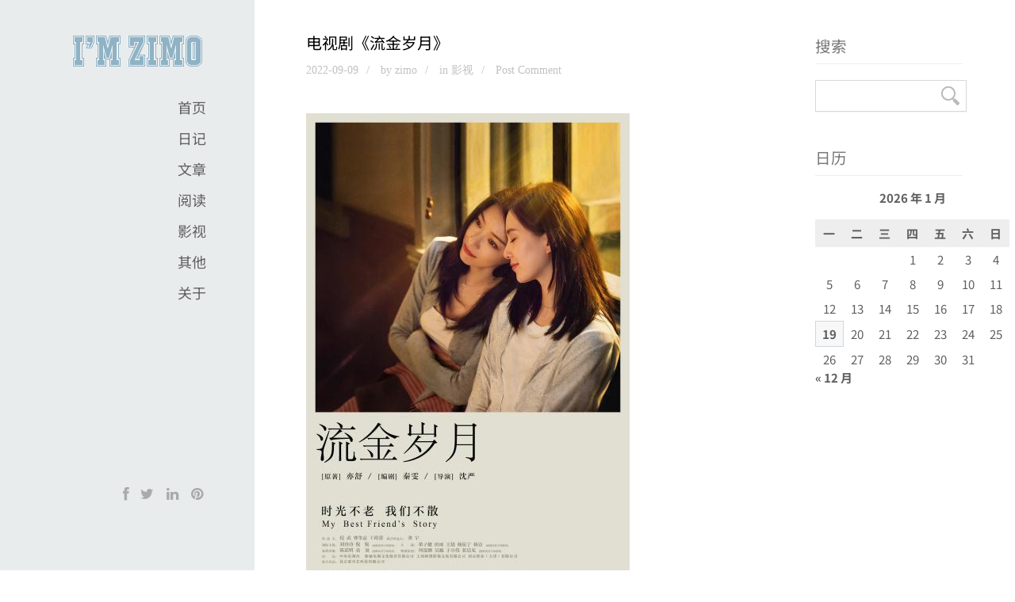

--- FILE ---
content_type: text/css
request_url: https://www.imzimo.com/wp-content/themes/Austin/style.css?ver=6.9
body_size: 7776
content:
/*
Theme Name: Austin-GbThemes
Theme URI: http://gbthemes.net/austin/
Description: download on mobantu.com Austin v1.0 : Creative Multi-Purpose Wordpress Theme
Author: gbthemes
Author URI: http://gbthemes.net/
Version: 1.0
License: GNU General Public License v2 or later
License URI: http://www.gnu.org/licenses/gpl-2.0.html
Tags: light, gray, white, one-column, fluid-layout, responsive-layout, post-formats, theme-options, translation-ready
*/



/* =============================================================== */
/* Import Section
================================================================ */


@import url(https://fonts.googleapis.cnpmjs.org/css?family=Amethysta);

@import url("css/base.css");	
		


/* =============================================================== */
/* Miscellaneous Site Styles
================================================================ */

html,
body {
  height: 100%;
        /* The html and body elements cannot have any padding or margin. */
	
}

.content_back {
  background:#ffffff; /*fcfcfc*/
  padding-top:40px;
  padding-bottom:60px;
  
}
.content_back_port {
    padding:0; margin:0;
}


input[type="submit"]{
	border: 0px solid #d8d8d8;
	padding: 12px;
	outline: none;
	
	color: #fff;
	margin: 0;
	max-width: 100%;
	margin-bottom: 20px;
	background: #8fb3c4;
	font-weight: normal;
	border-radius:0px;
  behavior: url(css/PIE.htc);
  
  }
  
input[type="text"]:focus,
input[type="password"]:focus,
input[type="email"]:focus,
textarea:focus {
  box-shadow: 0 0px 0px 0;
	outline: 0 none;
}

.wpcf7 input[type="text"], input[type="email"]{
	width:50%;
  
  }



/* =============================================================== */
/* Header
================================================================ */

.left-side {
    float:left;
    width:25%;
}
.right-side {
    float:left;
    width:75%;
    padding-left:25%;
}
.right-side-slider {
    float:left;
    max-width:75%;
    padding-left:25%;
}
.right-side2 {
    float:left;
    width:71%;
	max-width:1000px;
    padding-left:27%;
}

.right-side-text-home {
    width:100%;
	max-width:1010px;
    padding-left:20px;
	padding-right:0px;
	padding-bottom:60px;
}

.back-side2 {
width:25%;
background:#E9ECEC;	
top:0;
position:fixed;
height:100%;
padding-top:40px;
  
  padding-right:1px;
  
  
  text-align: right;
}

.left-side-footer {
  text-align:right;
  padding-right:60px;
  padding-left:20px;padding-top:20px;
  font-size:80%;
}
.left-side-footer-text, .left-side-footer-text p {
  font-size:80%;
}


header {
  width:100%;
  background:#ffffff;
}



.wrap-slide {
  width:100%; 
  position: relative;
}

.wrap-slide-page {
  width:100%; 
  padding-top:0px;
  padding-bottom:20px;
  margin-bottom:0px;
  text-align:center;
  margin-top:-20px;
  
}
.wrap-slide-page h1 {
  display: inline-block;
  font-size:200%;
  text-align:center;
  margin:0;
  padding:0;
}




/* =============================================================== */
/* Menu
================================================================ */
.site-menu {
  width:100%;
  z-index:3;
}


/* Logo & Menu sections
==========================*/
.logo-site {
  margin-top:0px;
  text-align:right;
  margin-bottom:10px;
}
.logo-site img {
  float:right;
  display: inline-block;
}

.logo-site-text {margin-top:2px;}
.tagline {font-size:85%;}
.menu-site-text {margin-top:10px; margin-bottom:10px;}

.margin-menu {padding-bottom:0px;}

/* Main Navigation
==========================*/
.menu {
	max-width: 250px;
	padding: 40px 0px 25px 0px;
        float:right;
}

ul.menu {
	padding: 0;
	margin: 0;
	line-height: 90%;
	list-style: none;
	margin-bottom:20px;
	z-index:9999;
}

ul.menu li {}
ul.menu li:last-child {border-bottom:0;}

ul.menu li a {
	font-size: 120%;
	padding: 13px 0px;
	color: #606060;
	display: block;
	text-decoration: none;
	font-weight: 400;
}

ul.menu li a:hover {
	color:#8fb3c4;
}

ul.menu ul {
	margin: 0;
	padding: 0;
	display: none;
}

ul.menu ul li {
	margin: 0;
	padding: 0;
	clear: both;
}

ul.menu ul li a {
	padding-left: 30px;
	font-size: 90%;
	font-weight: normal;
	outline:0;
	color:#8fb3c4;
}

ul.menu ul li a:hover {
	color:#8fb3c4;
}

ul.menu ul ul li a {
	color:white;
	padding-left: 40px;
}

ul.menu ul ul li a:hover {
	color:#ce3d21;
}

ul.menu span{
	float:right;
        margin-left:5px;
}






/* =============================================================== */
/* Custom page CSS
================================================================ */
.padding5 {padding-top:5px; padding-bottom:5px;}
.padding10 {padding-top:10px; padding-bottom:10px;}
.padding20 {padding-top:20px; padding-bottom:20px;}
.padding30 {padding-top:30px; padding-bottom:30px;}
.padding40 {padding-top:40px; padding-bottom:40px;}
.margin40 {margin-bottom:60px;}
.margin20 {margin-top:20px;}
.p-color {color:#8fb3c4;}
.s-color {color:#514148;}
.tab-pane {margin-bottom:40px;}
#portfolio-wrapper {width:100%;}
.index-text {position:relative; z-index:5;}



/* =============================================================== */
/* Buttons
================================================================ */
.button {
	display: inline-block;
	cursor: pointer;
	margin: 0 0px 0px 0px;
  transition: all 300ms linear;
  padding: 9px 25px 9px 25px;  
  font-size: 11px;
  font-weight: bold;
  border-radius:3px;
  behavior: url(css/PIE.htc);
  
}
.button:active {}

.button2 {
	display: inline-block;
	cursor: pointer;
	margin: 0 0px 0px 0px;
  transition: all 300ms linear;
  padding: 15px 25px 15px 25px;  
  font-size: 20px;
  font-weight: bold;
  border-radius:3px;
  behavior: url(css/PIE.htc);
  
}
.button2:active {}

.button.light {color:#000; background:#fff; border:2px solid #8fb3c4;}
.button.light:hover {
  text-decoration:none; 
  transition: all 300ms linear;
  background:#8fb3c4;
  color:#fff;
  border:2px solid #8fb3c4;
}

.button.dark {background: #8fb3c4;  color:#fff; border:2px solid #8fb3c4;}
.button.dark:hover {
  text-decoration:none; 
  transition: all 300ms linear;
  border:2px solid #8fb3c4;
  background:#fff;
  color:#000;
}

.button2.dark2 {color:#fff; background:#000;}
.button2.dark2:hover {
  text-decoration:none; 
  transition: all 300ms linear;
  background:#000;
  color:#fff;
}

/* =============================================================== */
/* Blackquote
================================================================ */
blockquote {
  
  line-height:170%;
  margin: 20px 20px 20px 20px;
  padding-left:50px;
  color: #383838;
  background: url(images/quotes.gif) left top no-repeat;
  min-height:29px;
  margin-bottom:40px;
  font-style:italic;
}
blockquote p {
  line-height:170%;
  font-style:italic;
  font-size:100%;
}

/* Lasted post widget
==========================*/
.latest-post {margin-top: 25px; min-height:53px;  padding-bottom:8px;}
.latest-post:last-child {border: none;}
.latest-post p,
.latest-post a {
	margin: 0;
	line-height: 120%;
	font-weight:normal;
	
}
.latest-post span {
	color: #707070;
	margin: 3px 0 0 0;
	display: block;
	font-size:11px;
	font-weight:normal;
}
.latest-post img {
	float: left;
	margin: 0 10px 10px 0;
	border:0;
	height: 52px; width: 52px;
	-webkit-transition: all 0.2s ease-in-out;
    -moz-transition: all 0.2s ease-in-out;
    -o-transition: all 0.2s ease-in-out;
    -ms-transition: all 0.2s ease-in-out;
    transition: all 0.2s ease-in-out;
	border-radius:0px;
}
.latest-post img:hover {}

/* Flickr widget
==========================*/
.flickr_image {
  width: 63px;
  height: 63px;
  display: inline-block;
  margin: 0 5px 5px 0;
  overflow: hidden;
  padding: 0px;
  border:0;
  line-height: 0;
}
.flickr_image:hover {}
.flickr_image img {
  height: 63px;
  width: 63px;
  border-radius:0px;
}



/* Contact form
==========================*/
.wpcf7-form-control {width:95%;}




.wp-caption {
	max-width: 100%; /* Keep wide captions from overflowing their container. */
	padding: 4px;
}
.wp-caption .wp-caption-text,
.gallery-caption,
.entry-caption {
	font-style: italic;
	font-size: 12px;
	font-size: 0.857142857rem;
	line-height: 2;
	color: #757575;
}
img.wp-smiley,
.rsswidget img {
	border: 0;
	border-radius: 0;
	box-shadow: none;
	margin-bottom: 0;
	margin-top: 0;
	padding: 0;
}
.entry-content dl.gallery-item {
	margin: 0;
}
.gallery-item a,
.gallery-caption {
	width: 90%;
}
.gallery-item a {
	display: block;
}
.gallery-caption a {
	display: inline;
}
.gallery-columns-1 .gallery-item a {
	max-width: 100%;
	width: auto;
}
.gallery .gallery-icon img {
	height: auto;
	max-width: 90%;
	padding: 5%;
}
.gallery-columns-1 .gallery-icon img {
	padding: 3%;
}

img.alignleft,
.wp-caption.alignleft {
	margin: 12px 24px 12px 0;
	margin: 0.857142857rem 1.714285714rem 0.857142857rem 0;
}
img.alignright,
.wp-caption.alignright {
	margin: 12px 0 12px 24px;
	margin: 0.857142857rem 0 0.857142857rem 1.714285714rem;
}
img.aligncenter,
.wp-caption.aligncenter {
	clear: both;
	margin-top: 12px;
	margin-top: 0.857142857rem;
	margin-bottom: 12px;
	margin-bottom: 0.857142857rem;
}


article.sticky .featured-post {
	border-top: 4px double #ededed;
	border-bottom: 4px double #ededed;
	color: #757575;
	font-size: 13px;
	font-size: 0.928571429rem;
	line-height: 3.692307692;
	margin-bottom: 24px;
	margin-bottom: 1.714285714rem;
	text-align: center;
}

.bypostauthor cite span {
	padding: 6px 10px;
	padding: 0.428571429rem 0.714285714rem;
	font-size: 11px;
	font-size: 0.785714286rem;
	line-height: 1.428571429;
	font-weight: normal;
	color: #7c7c7c;
	background-color: #e6e6e6;
	background-repeat: repeat-x;
	background-image: -moz-linear-gradient(top, #f4f4f4, #e6e6e6);
	background-image: -ms-linear-gradient(top, #f4f4f4, #e6e6e6);
	background-image: -webkit-linear-gradient(top, #f4f4f4, #e6e6e6);
	background-image: -o-linear-gradient(top, #f4f4f4, #e6e6e6);
	background-image: linear-gradient(top, #f4f4f4, #e6e6e6);
	border: 1px solid #d2d2d2;
	border-radius: 3px;
	box-shadow: 0 1px 2px rgba(64, 64, 64, 0.1);
}
.bypostauthor cite span {
	color: #fff;
	background-color: #21759b;
	background-image: none;
	border: 1px solid #1f6f93;
	border-radius: 2px;
	box-shadow: none;
	padding: 0;
}
.comments-area .bypostauthor cite span {
	position: absolute;
	margin-left: 5px;
	margin-left: 0.357142857rem;
	padding: 2px 5px;
	padding: 0.142857143rem 0.357142857rem;
	font-size: 10px;
	font-size: 0.714285714rem;
}
.comments-area .bypostauthor cite b {
	font-weight: bold;
}




/* Site content
==========================*/
.wrap {
  padding-left:40px; 
  padding-right:40px;
}
#wrap {
  padding-left:40px; 
  padding-right:40px;
}
.container {
  width: auto;
  max-width: 1000px;
}
.container-fluid {
  width: auto;
  max-width: 1000px;
}

/* Social icons
==========================*/

.social-icon {
  display: inline-block;
  color:#aaaaaa;
  text-decoration:none;
  width:20px;
  height: 20px;
  margin-top:10px;
  margin-left:4px; margin-right:4px;
  font-size:150%;
}
.social-icon:hover  {
  -moz-opacity: 0.8;
  -khtml-opacity: 0.8;
  -webkit-opacity: 0.8;
  -ms-filter: "progid:DXImageTransform.Microsoft.Alpha(Opacity=80)";
  filter: alpha(opacity=80);
  opacity: 0.8;
  text-decoration:none;
}

.b-scale .social-icon {
  display: inline-block;
  color:#ffffff;
  text-decoration:none;
  width:20px;
  height: 20px;
  margin-top:10px;
  margin-left:4px; margin-right:4px;
  font-size:150%;
}
.b-scale .social-icon:hover  {
  color:#000000;
}



/* White background content
==========================*/
.back-white {
}

.back-white-post {
}
.back-white-post2 {
}

.border-top-img {
  
}


/* Back to top
==========================*/
#backtotop {
	position: fixed;
	right:0px;
	display:none;
	bottom: 0px;
	margin: 0 20px 0 0;
	z-index:100;
	
}
#backtotop a {
	text-decoration:none;
	border:0 none;
	display:block;
	width:40px;
	height:40px;
	background: url(images/back_to_top_btn.png) no-repeat 50% 50%;
	background-color:#8fb3c4;
	-webkit-transition: all 0.2s ease-in-out;
    -moz-transition: all 0.2s ease-in-out;
    -o-transition: all 0.2s ease-in-out;
    -ms-transition: all 0.2s ease-in-out;
    transition: all 0.2s ease-in-out;
	
	
  behavior: url(css/PIE.htc);
    
}
#backtotop a:hover {background-color: #8fb3c4;}


/* =============================================================== */
/* Blog
================================================================ */

.blog-archive-page {padding-top:10px;}
.blog-archive-page ul li {
padding-top:0px; padding-bottom:0px;

}

/* Blog navigation
==========================*/
.navleft {float:left;}
.navright {float:right;}

/* Widget
==========================*/

.widget {
    padding-left:5px;
}

.widget a {
color: #606060;
}

.widget_search input[type="text"] {width:92%; border-radius:0; margin-top:0px; background: #ffffff url(images/search.png) no-repeat no-repeat 96% 50%;}
.widget_search input[type="submit"] {display:none;}
.widget_search .screen-reader-text {display:none;}
.span3 .widget {margin-bottom:40px;}
.widget-title { 
  padding-top:10px;
  padding-bottom:0;
}
.widget-title li:after {
    content: " ";
    display: table;
}
.widget-title li:after {
    clear: both;
}
.widget-title h6 {text-transform:uppercase; }
.widget-title .tagcloud a {padding-right:20px;}

.gb-recent-posts {padding-bottom:0px;}
.gb-flick {padding-top:16px; padding-bottom:20px;}

.widget ul {margin-top:0px;}
.widget_nav_menu .sub-menu { border-top: 1px dotted #ced8df; }
.widget li {
	font-weight:normal;
	list-style: none;
	margin: 0;
	padding-top:8px;
	background: url(images/arrow_blog.png) no-repeat 0 12px;
	
}

.widget li:last-child { border-bottom: none; }
.widget li a {
	display: block;
	padding: 0px 0 10px 10px;
}
.widget li a:hover,
.widget_nav_menu .current_page_item > a, .widget_nav_menu .current-menu-item > a { color: #8fb3c4; }

.widget_categories li {text-align:right; padding-top:8px;}
.widget_categories li a {float:left; text-align:left;}
.widget_categories li:after {
    content: " ";
    display: table;
}
.widget_categories li:after {
    clear: both;
}


.widget .recentcomments {
	display: block;
	padding: 8px 0 8px 25px;
	background: url(images/comment.png) left no-repeat;
	line-height:130%;
}
.widget_calendar table { width: 100%; }
.widget_calendar th, .widget_calendar td {
	background: none;
	border: 0;
	padding: 0;
}
.widget_calendar caption {
	font-weight:bold;
	margin-bottom: 20px;
	text-align: center;
}
.widget_calendar tr th {
	font-weight:bold;
	background:#eee;
	padding:10px;
}
.widget_calendar tr td {
	padding: 8px 6px;
	text-align: center;
	font-weight:normal;
	
}
.widget_calendar tr td#prev {
	padding: 5px 0 0;
	text-align:left;
	padding-top:20px;
}
.widget_calendar tr td#next {
	padding: 5px 0 0;
	text-align: right;
	padding-top:20px;
}
.widget_calendar tr td#today {
	background: #f8f8f8;
	border: 1px solid #ced8df;
	font-weight: bold;
}
#footer .widget_calendar tr td#today {
	background: #464646;
	border: 1px solid #363636;
	font-weight: bold;
}
.widget_calendar tr td a {
	display: inline;
	font-weight: bold;
	padding: 0;
}
.rsswidget img { margin: 0 5px 0 0; }
.widget_rss .rss-date, .widget_rss .rssSummary { padding: 0 0 0 15px; }
.widget_rss .rss-date {
	color: #bbb;
	font-style: italic;
}
.widget {
	margin: 0px 0 0 0;
	line-height: 15px;
	font-weight:bold;
}
.widget h5 {
	padding-bottom: 15px;
	margin-bottom: 20px;
	margin-top:0px;
	font-size:130%;
	text-transform:uppercase;
	border-bottom:1px solid #eeeeee;
    font-weight:normal;	
}
.widget h6 {
	padding-bottom: 15px;
	margin-bottom: 20px;
	margin-top:0px;
	font-size:130%;
	border-bottom:1px solid #eeeeee;
	font-weight:normal;
	
}

.tagcloud {margin-top:0px;}
.tagcloud a {padding:5px 10px; color:#606060; border: 1px solid #606060; font-weight:normal; margin-top:2px; margin-bottom:2px; display: inline-block;}
.tagcloud a:hover {color:#fff; background:#8fb3c4; border: 1px solid #8fb3c4;}
.border-next {border:2px solid #8fb3c4;}

.post-tags a {font-weight:italic; font-size:100%; }


/* Posts
==========================*/
.post {margin: 0px 0 50px 0;}
.post-left0 {float:left; width:100px; position:absolute;}
.post-left {float:left; width:100%; position:relative;}
.margin-left-100 {margin-left:0px; margin-bottom:0px;}
.post p {margin: 0 0 10px 0;}
.post-img, .embed {margin: 0 0 0px 0px;}
.post-img {}
.post-content {margin: 0 0 0 0 !important;}
.post-title h2 {
	font-size: 20px;
	color: #000;
	margin: 0 0 0px 0px;
	display: block;
	padding-bottom:6px;
	font-weight:normal;
}
.post-title h2 a {
	font-size: 20px;
	color: #000;
	display: block;
	font-weight:normal;
}
.margin-left {margin-left:20px;}
.width-left {width:150px;}
.post-title h2 a:hover {color: #606060;}
.post-desc {
	padding: 20px 0 15px 0px;
	border-bottom: 1px solid #e7e7e7;
}
.post-info {
	padding: 0px 0 0px 0px;
	
}
.post-entry {
	margin-bottom: 20px;
	display: inline-block;
	padding-right: 13px;
	color: #154890;
}
.post-entry i {
	padding-left: 2px;
}
.post-entry:hover {}
.post-meta {padding: 0px 0 0px 0px; margin-bottom:20px;}
.post-meta, .post-meta a {color: #c1c1c1;}
.post-meta a:hover {color: #606060;}
.post-meta span:first-child {padding-left:0;}
.post-meta span:last-child {border: none;}
.post-meta span {
	padding: 0 10px;
	border-right: 0px solid #c1c1c1;
	font-size:90%;
	color:#c1c1c1;
}
.post-meta span a, .post-meta span a:hover {
	color:#c1c1c1;
}
.post-type {
	width:80px;
	height:65px;
  color:#fff;
  text-align:center;
  font-size:27px;
  background:#8fb3c4;
  padding-top:15px;
}

.more-link {margin-top:10px;}
.more-link, .navleft a, .navright a {font-size:90%; font-style:italic;}
.more-link:hover, .navleft a:hover, .navright a:hover {font-size:90%;}

.info-blog {padding-top:7px;}

.link-post-det1 {
  margin-bottom:20px;
  margin-top:-20px;
  margin-right:10px
}
.link-post-det2 {
  margin-bottom:20px;
  margin-top:-20px;
  margin-left:10px
}
.link-post-det {
  margin-bottom:20px;
  margin-top:-20px;
}
.re-ant {padding-top:10px; font-size:80%; font-style:italic;}
.re-ant2 {margin-top:-10px; font-size:90%;}

.link-post-det a {
  color:#606060;
  padding-bottom:4px;
  border-bottom: 1px dotted #cccccc;
}
.min-margin {}

.color-font-icon {color:#8fb3c4;}

/* Comments
==========================*/
.comments-sec{
	float:left;
	width:100%;
	line-height: 20px;
}
.comments-sec h5 {
	border-bottom: 1px solid #e7e7e7;
	margin: 0;
	padding-bottom: 10px;
}
.comments-nr h5 {
	border-bottom: 1px solid #e7e7e7;
	margin: 0;
	padding-bottom: 10px;
}
.comments-sec h5 span {color: #888;}
.comments{
	float:left;
	background:#ffffff;
	padding:20px;
}
.avatar {float:left;}
.vcard img {border-radius:50%;
  behavior: url(css/PIE.htc);}

.comment-show {
	margin-bottom: 40px!important;
	margin-left: 0px!important;	
}
.comment-show li {
	list-style: none!important;
}
.comment-show li.comment > div {
	border-bottom: 1px dotted #eee;
  margin: 0;
  overflow: hidden;
  padding: 20px;
  margin-top: 20px;
  position: relative;
  padding-left: 110px;
}
.comment-show .children {
	margin-left: 0px!important;
	padding-left: 40px;
}
.comment-show li.comment > div img.avatar {
	position: absolute;
	left: 20px;
	top: 20px;
}
.comment-show .reply {
	position: absolute;
	top: 20px; 
	right: 20px;	
}
.comment-show .comment-meta {
	font-size: 11px;
	line-height: 15px;
}
.comment-show li.comment > div p {
	padding-bottom: 0px;
	margin-top: 10px;
	line-height:170%;
}
.comment-author a {
	color: inherit;
}
      
/* Leave a Comment
==========================*/
.comment-form label {
	display: block;
	color: #676767;
	margin-top: 15px;
	padding-bottom: 4px;
}
.comment-form label span {color:#ea1c1c;}
.comment-form input, .comment-form textarea {
	width: 240px;
}
.comment-form textarea {
	min-width: 97%;
	max-width: 97%;
	height:160px;
}
.form-allowed-tags {display:none;}

/* Link post
==========================*/
.link-post {
  margin-bottom:15px;
  background:#8fb3c4;
  margin-top:-15px;
  padding:20px;
  padding-top:80px; padding-bottom:80px;
}
.link-post h3 {text-align:center;}
.link-post h3 a {
  color:#ffffff;
}


/* Quote post
==========================*/
.quote-post {
  font-style: italic;
  
  padding: 30px; margin-top:-20px;
  
  position: relative;
  background: #F9F9F9 url(images/quote.png) no-repeat;
  background-position: 98% 80%;
  margin-bottom:20px;
}

/* Autor bio
==========================*/
.author-info {
  margin: 10px 0px 40px 70px;
  padding:20px;
  background: #f9f9f9;
  border-radius:3px;
  behavior: url(css/PIE.htc);
  
}
.author-info h3 {
  
}
.author-info a {
  
}
.author-info a:hover {
  
}

.author-bio {margin-top:60px;}
.author-bio img {border-radius:50%;
  behavior: url(css/PIE.htc);}

  
/* Post tags
==========================*/
.post-tags {
  margin: 10px 0px 40px 0px;
}


/* =============================================================== */
/* Footer
================================================================ */
footer {
  /*position: relative; */
  color:#606060;
  margin-top:0px;
}


.wrap-footer {
  min-height: 100%;
  padding-left:40px; padding-right:40px;
  
}
#sub_footer {
  padding-top:10px;
  font-size:16px;
}
#sub_footer p {
  font-weight:normal;
}
#sub_footer {
  background: #fff;
  font-weight:normal;
  overflow:hidden;
}


img.alignright {float:right; padding-left:10px;}
img.aligncenter {margin-left:auto; margin-right:auto; float:center;}
img.alignleft {float:left; padding-right:10px;}


#infscr-loading {text-align:center; margin-left:auto; margin-right:auto;}
#infscr-loading img {margin-left:auto; margin-right:auto;}




/* =============================================================== */
/* Slider
================================================================ */

.su-slider-slide img {border-radius:4px;
  behavior: url(css/PIE.htc);}

.round-slide div {border-radius:3px;
  behavior: url(css/PIE.htc);}
  

.outside {margin-bottom:-39px; z-index:999; position:relative;}
.outside .slider-prev a {background:#8fb3c4; padding:10px; color:#ffffff; padding-top:5px; padding-bottom:5px; margin-right:2px;}
.outside .slider-next a {background:#8fb3c4; padding:10px; color:#ffffff; padding-top:5px; padding-bottom:5px;}

.ssba {margin-top:10px; margin-bottom:0; padding-bottom:0;}

.relatedposts {margin-top:30px; margin-bottom:60px;}
.relatedposts p {padding-bottom:0px; margin-bottom:0px;}


pre:after {
    content:'';
	display:block;
    clear: both;
}
code:after {
    content:'';
	display:block;
    clear: both;
}
pre,
code  {
	   float:left;
	   margin-bottom:10px;
	   width:98%;
       }
	   

.colsa {
    -moz-column-count:2;
    -moz-column-gap: 2%;
    -moz-column-width: 20%;
    -webkit-column-count:2;
    -webkit-column-gap: 2%;
    -webkit-column-width: 20%;
    column-count: 2;
    column-gap: 2%;
    column-width: 20%;
	height:100%;
}


div.pagination a, div.pagination span.pages, div.pagination span.dots, div.pagination span.current {
width:20px;
height:20px;
text-align:center;
padding:0;
-moz-border-radius: 0;
  -webkit-border-radius: 0;
  -o-border-radius: 0;
  -ms-border-radius: 0;
  -khtml-border-radius: 0;
  border-radius: 0;
  display: inline-block;
  padding:5px; padding-bottom:10px; padding-top:2px;
  margin-left:3px; margin-right:3px;
  background:transparent;
  text-shadow: white 0 0px 0;
  -moz-box-shadow: 0 0 0 0px rgba(0, 0, 0, 0.2);
  -webkit-box-shadow: 0 0 0 0px rgba(0, 0, 0, 0.2);
  -o-box-shadow: 0 0 0 0px rgba(0, 0, 0, 0.2);
  box-shadow: 0 0 0 0px rgba(0, 0, 0, 0.2);
  border:1px solid #8fb3c4;
  font-weight:bold;
}
div.pagination a:hover, div.pagination a:focus {
background:#8fb3c4;
border:1px solid #ffffff;
color:#ffffff !important;
}
div.pagination span.current {
background:#8fb3c4;
border-color: #ffffff !important;
  text-shadow: black 0 0px 0;
border:1px solid #ffffff;
color:#fff !important;
}



#upprev_box { border-top:2px solid #8fb3c4;}
#upprev_close { padding-top:20px; padding-right:5px;}


#mobile-menu, #mobile-menu-close {
	position: fixed;
	left:0px;
	display:none;
	top: 0px;
	margin: 0 0px 0 0;
	z-index:9999;
        height:100%;
        background:#8fb3c4;
	padding-top:50%;
}
#mobile-menu a, #mobile-menu-close a {
	text-decoration:none;
	border:0 none;
	display:block;
	width:20px;
	height:20px;
	padding-left:5px; padding-top:5px;
	background:#8fb3c4;
	-webkit-transition: all 0.2s ease-in-out;
    -moz-transition: all 0.2s ease-in-out;
    -o-transition: all 0.2s ease-in-out;
    -ms-transition: all 0.2s ease-in-out;
    transition: all 0.2s ease-in-out;
	color:#ffffff;
  border-top-right-radius:3px;
  border-bottom-right-radius:3px;
  behavior: url(css/PIE.htc);
  
    
}


.portfolio-c3 {float:left; width:33.32%;}
.portfolio-c4 {float:left; width:25%;}
.portfolio-c5 {float:left; width:20%;}

.portfolio-c3 img, .portfolio-c4 img, .portfolio-c5 img, .span4 img, .su-column-inner img {width:100%;}


.slides-navigation a {padding:10px; background:#222222;font-size:130%;}
.slides-navigation a:hover {background:#8fb3c4; color:#ffffff;}
.slider-link {border-bottom:1px dotted #000000;padding-bottom:5px;}







/*		Row + Column
---------------------------------------------------------------*/

.su-row {
	clear: both;
	zoom: 1;
	margin-bottom: 1.5em;
}
.su-row:before,
.su-row:after {
	display: table;
	content: "";
}
.su-row:after { clear: both; }
.su-column {
	display: block;
	margin: 0 4% 0 0;
	float: left;
	-webkit-box-sizing: border-box;
	-moz-box-sizing: border-box;
	box-sizing: border-box;
}
.su-column-last { margin-right: 0; }
.su-row .su-column { margin: 0 0 0 4%; }
.su-row .su-column.su-column-size-1-1 { margin-left: 0; margin-right: 0; }
.su-row .su-column:first-child { margin-left: 0; }
.su-column-centered {
	margin-right: auto !important;
	margin-left: auto !important;
	float: none !important;
}
.su-column img,
.su-column iframe,
.su-column object,
.su-column embed { max-width: 100%; }
@media only screen {
	[class*="su-column"] + [class*="su-column"]:last-child { float: right; }
}
.su-column-size-1-1 { width: 100%; }
.su-column-size-1-2 { width: 48%; }
.su-column-size-1-3 { width: 30.66%; }
.su-column-size-2-3 { width: 65.33%; }
.su-column-size-1-4 { width: 22%; }
.su-column-size-3-4 { width: 74%; }
.su-column-size-1-5 { width: 16.8%; }
.su-column-size-2-5 { width: 37.6%; }
.su-column-size-3-5 { width: 58.4%; }
.su-column-size-4-5 { width: 79.2%; }
.su-column-size-1-6 { width: 13.33%; }
.su-column-size-5-6 { width: 82.66%; }
/* Styles for screens that are less than 768px */
@media only screen and (max-width: 768px) {
	.su-column {
		width: 100% !important;
		margin: 0 0 1.5em 0 !important;
		float: none !important;
	}
	.su-row .su-column:last-child {
		margin-bottom: 0 !important;
	}
}



.su-column  h5, .su-column  h5 a {color:#ffffff;}

.ssbaf {width:30px; display:inline-block;}
.ssbaf img {width:30px; display:inline-block;}

  
/* =============================================================== */
/* Mobile
================================================================ */


@media only screen and (min-width: 757px) and (max-width: 1024px) {
.portfolio-c3 {float:left; width:50%;}
.portfolio-c4 {float:left; width:50%;}
.portfolio-c5 {float:left; width:50%;}

}




/* Note: Design for a width of 320px */
@media only screen and (max-width: 767px) {
.span4 {  float:none;  display:block;  } 
.span6 {  float:none;  display:block;  } 
.text-align-right {text-align:left;}
.align-right {float:none;  display:block; margin-bottom:40px;}
.align-left {float:none;  display:block; margin-bottom:40px;}

.text-title {text-align:center;}
.text-title-home {text-align:center; margin-bottom:20px;}

.columns3 {width: 100%;}
.columns4 {width: 100%;}

.fullwidth-header .social-icon {margin-right:20px;  margin-left:0;}



.menu-header {
  float:right;
}


.align-right2{display:none;}

#site-menu2 {display:none;}

.back-side2 {display:none;}
#mobile-menu {
	display:block;
}

.portfolio-c3 {float:left; width:100%;}
.portfolio-c4 {float:left; width:100%;}
.portfolio-c5 {float:left; width:100%;}




.right-side {
    width:99%;
    padding-left:1%;
}
.right-side2 {
    float:left;
    width:99%;
    padding-left:1%;
}
.right-side-slider {
    max-width:93.80%;
	padding-left:25px;
}

.right-side-text-home {
    padding-left:0px;
	padding-right:0px;
}
.right-side-text-home  .wrap {
    padding-left:20px;
	padding-right:20px;
}

.wrap {
  padding-left:40px; 
  padding-right:20px;
}
#wrap {
  padding-left:40px; 
  padding-right:20px;
}

body {line-height:120%;}
h1, h2 {font-size:100%;}



}



/* Note: Design for a width of 480px */
@media only screen and (min-width: 480px) and (max-width: 767px) {
.span4 {  float:none;  display:block;  } 
.span6 {  float:none;  display:block;  } 
.align-right {float:none;  display:block; margin-bottom:40px;}
.align-left {float:none;  display:block; margin-bottom:40px;}

.text-title {text-align:center;}
.text-title-home {text-align:center; margin-bottom:20px;}


.columns3 {width: 50%;}
.columns4 {width: 50%;}

.fullwidth-header .social-icon {margin-right:20px;  margin-left:0;}



.menu-header {
  float:right;
  z-index:3;
}


.align-right2{display:none;}

#site-menu2 {display:none;}

.back-side2 {display:none;}
#mobile-menu {
	display:block;
}

.portfolio-c3 {float:left; width:50%;}
.portfolio-c4 {float:left; width:50%;}
.portfolio-c5 {float:left; width:50%;}


.right-side {
    width:99%;
    padding-left:1%;
}
.right-side2 {
    float:left;
    width:99%;
    padding-left:1%;
}
.right-side-slider {
    max-width:96.10%;
	padding-left:25px;
}

.right-side-text-home {
    padding-left:0px;
	padding-right:0px;
}
.right-side-text-home  .wrap {
    padding-left:20px;
	padding-right:20px;
}

.wrap {
  padding-left:40px; 
  padding-right:20px;
}
#wrap {
  padding-left:40px; 
  padding-right:20px;
}

body {line-height:120%;}
h1, h2 {font-size:100%;}


}








  

--- FILE ---
content_type: text/css
request_url: https://www.imzimo.com/wp-content/themes/Austin/css/hover_pack.css?ver=6.9
body_size: 3894
content:
.safari5 *{
  -webkit-transform: none !important;
  -webkit-transition: none !important;
}

/*-----------------------------------------------------------------------------------*/
/*	Fade
/*-----------------------------------------------------------------------------------*/
.b-link-fade{
  position: relative;
  display: inline-block;
  vertical-align: top;
  margin-bottom: 5px;
}

.b-link-fade .b-wrapper{z-index:1;}
.b-link-fade .b-top-line{z-index:0}
.b-link-fade .b-wrapper, .b-link-fade .b-top-line{
  position:absolute;
  width:100%;
  height:100%;
  top:0;
  left:0;
  text-align:center;
  color:#fff;
  visibility:hidden; /* lt-ie9 */
}

.b-link-fade .b-top-line{
  background: #74c9be;
}

.b-link-fade .b-wrapper, .b-link-fade .b-top-line{
  transition:all 0.6s ease;
  -moz-transition:all 0.6s ease;
  -ms-transition:all 0.6s ease;
  -o-transition:all 0.6s ease;
  -webkit-transition:all 0.6s ease;
  overflow: hidden;
  opacity:0;
}

.b-link-fade:hover .b-wrapper, .b-link-fade:hover .b-top-line{
  opacity:1;
  visibility:visible; /* lt-ie9 */
}

/*-----------------------------------------------------------------------------------*/
/*	Flow
/*-----------------------------------------------------------------------------------*/
.b-link-flow{
  position: relative;
  display: inline-block;
  vertical-align: top;
  margin-bottom: 0px;
}

.b-link-flow .b-wrapper{z-index:1;}
.b-link-flow .b-top-line{z-index:0}
.b-link-flow .b-wrapper, .b-link-flow .b-top-line{
  position:absolute;
  width:100%;
  height:100%;
  top:0;
  left:0;
  text-align:center;
  color:#fff;
  visibility:hidden; /* lt-ie9 */
}

.b-link-flow .b-top-line{
  background: #74c9be;
}

.b-link-flow .b-wrapper, .b-link-flow .b-top-line{
  transition:all 0.6s ease;
  -moz-transition:all 0.6s ease;
  -ms-transition:all 0.6s ease;
  -o-transition:all 0.6s ease;
  -webkit-transition:all 0.6s ease;
  transform:scale(0);
  -moz-transform:scale(0);
  -ms-transform:scale(0);
  -o-transform:scale(0);
  -webkit-transform:scale(0);
  opacity:0;
}

.b-link-flow:hover .b-wrapper, .b-link-flow:hover .b-top-line{
  transform:scale(1);
  -moz-transform:scale(1);
  -ms-transform:scale(1);
  -o-transform:scale(1);
  -webkit-transform:scale(1);
  opacity:1;
  visibility:visible; /* lt-ie9 */
}

/*-----------------------------------------------------------------------------------*/
/*	Stroke
/*-----------------------------------------------------------------------------------*/
.b-link-stroke{
  position:relative;
  display:inline-block;
  vertical-align:top;
  font-family: 'Open Sans', sans-serif;
  font-weight: 300;
  overflow:hidden;
  margin-bottom: 5px;
}

.b-link-stroke .b-wrapper{
  position:absolute;
  width:100%;
  height:100%;
  top:0;
  left:0;
  text-align:center;
  color:#fff;
}

.b-link-stroke .b-top-line{
  position:absolute;
  top:-100%;
  left:0;
  width:50%;
  height:100%;
  background: #74c9be;
}

.b-link-stroke .b-bottom-line{
  position:absolute;
  bottom:-100%;
  right:0;
  width:50%;
  height:100%;
  background: #74c9be;
}

.b-link-stroke .b-top-line, .b-link-stroke .b-bottom-line{
  transition:all 0.5s;
  -moz-transition:all 0.5s;
  -ms-transition:all 0.5s;
  -o-transition:all 0.5s;
  -webkit-transition:all 0.5s;
} 

.b-link-stroke:hover .b-top-line{
  top:0;
}

.b-link-stroke:hover .b-bottom-line{
  bottom:0;
}

/*-----------------------------------------------------------------------------------*/
/*	Twist
/*-----------------------------------------------------------------------------------*/
.b-link-twist{
  position:relative;
  display:inline-block;
  vertical-align:top;
  font-family: 'Open Sans', sans-serif;
  font-weight: 300;
  margin-bottom: 5px;
}

.b-link-twist .b-wrapper{
  position:absolute;
  width:100%;
  height:100%;
  top:0;
  left:0;
  text-align:center;
  color:#fff;
  overflow:hidden;
}

.b-link-twist .b-top-line{
  position:absolute;
  top:0;
  left:1px;
  width:50%;
  height:100%;
  background: #74c9be;
  transform: perspective(400px) rotate3d(180,0,0,0deg);
  -webkit-transform: perspective(400px) rotate3d(180,0,0,0deg);
  -moz-transform: perspective(400px) rotate3d(180,0,0,0deg);
  -o-transform: perspective(400px) rotate3d(180,0,0,0deg);
  -ms-transform: perspective(400px) rotate3d(180,0,0,0deg);
}

.b-link-twist .b-bottom-line{
  position:absolute;
  bottom:0;
  right:0px;
  width:50%;
  height:100%;
  background: #74c9be;
  transform: perspective(400px) rotate3d(180,0,0,0deg);
  -webkit-transform: perspective(400px) rotate3d(180,0,0,0deg);
  -moz-transform: perspective(400px) rotate3d(180,0,0,0deg);
  -o-transform: perspective(400px) rotate3d(180,0,0,0deg);
  -ms-transform: perspective(400px) rotate3d(180,0,0,0deg);
}

.b-link-twist .b-top-line{
  transition:all 1s;
  -moz-transition:all 1s;
  -ms-transition:all 1s;
  -o-transition:all 1s;
  -webkit-transition:all 1s;
  background-position:left top;
} 

.b-link-twist .b-bottom-line{
  transition:all 1s 0.1s;
  -moz-transition:all 1s 0.1s;
  -ms-transition:all 1s 0.1s;
  -o-transition:all 1s 0.1s;
  -webkit-transition:all 1s 0.1s;
  background-position:right top;
}

.b-link-twist:hover .b-top-line{
  transform: perspective(400px) rotate3d(180,0,0,180deg);
  -webkit-transform: perspective(400px) rotate3d(180,0,0,180deg);
  -moz-transform: perspective(400px) rotate3d(180,0,0,180deg);
  -o-transform: perspective(400px) rotate3d(180,0,0,180deg);
  -ms-transform: perspective(400px) rotate3d(180,0,0,180deg);
}

.b-link-twist:hover .b-bottom-line{
  transform: perspective(400px) rotate3d(180,0,0,-180deg);
  -webkit-transform: perspective(400px) rotate3d(180,0,0,-180deg);
  -moz-transform: perspective(400px) rotate3d(180,0,0,-180deg);
  -o-transform: perspective(400px) rotate3d(180,0,0,-180deg);
  -ms-transform: perspective(400px) rotate3d(180,0,0,-180deg);
}

.b-link-twist .b-top-line b, .b-link-twist .b-bottom-line b{
  transition:all 0.3s 0.2s;
  -moz-transition:all 0.3s 0.2s;
  -ms-transition:all 0.3s 0.2s;
  -o-transition:all 0.3s 0.2s;
  -webkit-transition:all 0.3s 0.2s;
  position:absolute;
  top:0;
  left:0;
  width:101%;
  height:100%;
}

.b-link-twist:hover .b-top-line b, .b-link-twist:hover .b-bottom-line b{
  background: #74c9be;
  height:100%;
}

/*-----------------------------------------------------------------------------------*/
/*	Flip
/*-----------------------------------------------------------------------------------*/
.b-link-flip{
  position:relative;
  display:inline-block;
  vertical-align:top;
  font-family: 'Open Sans', sans-serif;
  font-weight: 300;
  margin-bottom: 5px;
  background: #74c9be;
}

.b-link-flip .b-wrapper{
  position:absolute;
  width:100%;
  height:100%;
  top:0;
  left:0;
  text-align:center;
  color:#fff;
  overflow:hidden;
  z-index:1;
  visibility:hidden; /* lt-ie9 */
}

/* lt-ie9 */
.b-link-flip:hover .b-wrapper{
  visibility:visible;
}

.b-link-flip .b-top-line{
  position:absolute;
  top:0px;
  left:0;
  width:100%;
  height:50%;
  background: #74c9be;
  -webkit-transform-origin: 50% 100%;
  -moz-transform-origin: 50% 100%;
  -o-transform-origin: 50% 100%;
  -ms-transform-origin: 50% 100%;
  transform-origin: 50% 100%;
  -webkit-transform: perspective(400px) rotateX(0deg) rotateY(0deg) rotateZ(0deg);
  -moz-transform: perspective(400px) rotateX(0deg) rotateY(0deg) rotateZ(0deg);
  -o-transform: perspective(400px) rotateX(0deg) rotateY(0deg) rotateZ(0deg);
  -ms-transform: perspective(400px) rotateX(0deg) rotateY(0deg) rotateZ(0deg);
  transform: perspective(400px) rotateX(0deg) rotateY(0deg) rotateZ(0deg);
}

.safari5 .b-link-flip .b-top-line{
  height:100%
}

.b-link-flip .b-bottom-line{
  position:absolute;
  bottom:0px;
  right:0;
  width:100%;
  height:50%;
  background: #74c9be;
}

.b-link-flip .b-top-line{
  transition:all 1s;
  -moz-transition:all 1s;
  -ms-transition:all 1s;
  -o-transition:all 1s;
  -webkit-transition:all 1s;
  background-position:left top;
  z-index:1;
} 

.b-link-flip .b-bottom-line{
  background-position:left bottom;
  z-index:0;
}

.b-link-flip:hover .b-top-line{
  -webkit-transform-origin: 50% 100%;
  -moz-transform-origin: 50% 100%;
  -o-transform-origin: 50% 100%;
  -ms-transform-origin: 50% 100%;
  transform-origin: 50% 100%;
  -webkit-transform: perspective(400px) rotateX(-180deg) rotateY(0deg) rotateZ(0deg);
  -moz-transform: perspective(400px) rotateX(-180deg) rotateY(0deg) rotateZ(0deg);
  -o-transform: perspective(400px) rotateX(-180deg) rotateY(0deg) rotateZ(0deg);
  -ms-transform: perspective(400px) rotateX(-180deg) rotateY(0deg) rotateZ(0deg);
  transform: perspective(400px) rotateX(-180deg) rotateY(0deg) rotateZ(0deg);
}

.b-link-flip .b-top-line b{
  transition:all 0.3s 0.2s;
  -moz-transition:all 0.3s 0.2s;
  -ms-transition:all 0.3s 0.2s;
  -o-transition:all 0.3s 0.2s;
  -webkit-transition:all 0.3s 0.2s;
}

.b-link-flip .b-top-line b, .b-link-flip .b-bottom-line b{
  height:101%;
  position:absolute;
  top:0;
  left:0;
  width:100%;
}

.b-link-flip:hover .b-top-line b{
  background: #74c9be;
}
.lt-ie10 .b-link-flip:hover .b-bottom-line b{
  background: #74c9be;
}

/*-----------------------------------------------------------------------------------*/
/*	Box
/*-----------------------------------------------------------------------------------*/
.b-link-box{
  position:relative;
  display:inline-block;
  vertical-align:top;
  font-family: 'Open Sans', sans-serif;
  font-weight: 300;
  margin-bottom: 5px;
  overflow:hidden;
}

.b-link-box .b-wrapper{
  position:absolute;
  width:100%;
  height:100%;
  top:0;
  left:0;
  text-align:center;
  color:#fff;
  overflow:hidden;
}

.b-link-box .b-top-line{
  position: absolute;
  left: 0;
  top: -5%;
  right: 0;
  bottom: -5%;
  transition: all 0.5s linear;
  -moz-transition: all 0.5s linear;
  -ms-transition: all 0.5s linear;
  -o-transition: all 0.5s linear;
  -webkit-transition: all 0.5s linear;
  border: 30px solid #74c9be;
  -webkit-transform: scale(2);
  -moz-transform: scale(2);
  -o-transform: scale(2);
  -ms-transform: scale(2);
  transform: scale(2);
  visibility:hidden; /* lt-ie9 */
}

.b-link-box .b-bottom-line{
  position:absolute;
  left:0;
  top:0;
  width:100%;
  height:100%;
  transition:all 0.3s linear;
  -moz-transition:all 0.3s linear;
  -ms-transition:all 0.3s linear;
  -o-transition:all 0.3s linear;
  -webkit-transition:all 0.3s linear;
  visibility:hidden; /* lt-ie9 */
  -webkit-transform: scale(0);
  -moz-transform: scale(0);
  -o-transform: scale(0);
  -ms-transform: scale(0);
  transform: scale(0);
  background: #74c9be; 
}

.b-link-box:hover .b-top-line{
  -webkit-transform: scale(1);
  -moz-transform: scale(1);
  -o-transform: scale(1);
  -ms-transform: scale(1);
  transform: scale(1);
  visibility:visible; /* lt-ie9 */
}

.b-link-box:hover .b-bottom-line{
-webkit-transform: scale(0.8);
-moz-transform: scale(0.8);
-o-transform: scale(0.8);
-ms-transform: scale(0.8);
transform: scale(0.8);
visibility:visible; /* lt-ie9 */
}

/*-----------------------------------------------------------------------------------*/
/*	Strip
/*-----------------------------------------------------------------------------------*/
.b-link-stripe{
  position:relative;
  display:inline-block;
  vertical-align:top;
  font-family: 'Open Sans', sans-serif;
  font-weight: 300;
  margin-bottom: 5px;
  overflow:hidden;
}

.b-link-stripe .b-wrapper{
  position:absolute;
  width:100%;
  height:100%;
  top:0;
  left:0;
  text-align:center;
  color:#fff;
  overflow:hidden;
}

.b-link-stripe .b-line{
  position:absolute;
  top:0;
  bottom:0;
  width:20%;
  background:#74c9be;
  transition:all 0.5s linear;
  -moz-transition:all 0.5s linear;
  -ms-transition:all 0.5s linear;
  -o-transition:all 0.5s linear;
  -webkit-transition:all 0.5s linear;
  opacity:0;
  visibility:hidden; /* lt-ie9 */
}

/* lt-ie9 */
.b-link-stripe:hover .b-line{
  visibility:visible;
}

.b-link-stripe .b-line1{
  left:0;
}

.b-link-stripe .b-line2{
  left:20%;
  transition-delay:0.1s !important;
  -moz-transition-delay:0.1s !important;
  -ms-transition-delay:0.1s !important;
  -o-transition-delay:0.1s !important;
  -webkit-transition-delay:0.1s !important;
}

.b-link-stripe .b-line3{
  left:40%;
  transition-delay:0.2s !important;
  -moz-transition-delay:0.2s !important;
  -ms-transition-delay:0.2s !important;
  -o-transition-delay:0.2s !important;
  -webkit-transition-delay:0.2s !important;
}

.b-link-stripe .b-line4{
  left:60%;
  transition-delay:0.3s !important;
  -moz-transition-delay:0.3s !important;
  -ms-transition-delay:0.3s !important;
  -o-transition-delay:0.3s !important;
  -webkit-transition-delay:0.3s !important;
}

.b-link-stripe .b-line5{
  left:80%;
  transition-delay:0.4s !important;
  -moz-transition-delay:0.4s !important;
  -ms-transition-delay:0.4s !important;
  -o-transition-delay:0.4s !important;
  -webkit-transition-delay:0.4s !important;
}

.b-link-stripe:hover .b-line{
  opacity:1;
}

/*-----------------------------------------------------------------------------------*/
/*	Apart
/*-----------------------------------------------------------------------------------*/
.b-link-apart-horisontal, .b-link-apart-vertical{
  position:relative;
  display:inline-block;
  vertical-align:top;
  font-family: 'Open Sans', sans-serif;
  font-weight: 300;
  margin-bottom: 5px;
  overflow:hidden;
}

.b-link-apart-horisontal .b-wrapper, .b-link-apart-vertical .b-wrapper{
  position:absolute;
  width:100%;
  height:100%;
  top:0;
  left:0;
  text-align:center;
  color:#fff;
  overflow:hidden;
}
.b-link-apart-horisontal .b-top-line, .b-link-apart-horisontal .b-bottom-line,.b-link-apart-vertical .b-top-line, .b-link-apart-vertical .b-bottom-line {
  position:absolute;
  transition:all 0.2s linear;
  -moz-transition:all 0.2s linear;
  -ms-transition:all 0.2s linear;
  -o-transition:all 0.2s linear;
  -webkit-transition:all 0.2s linear;
}
.b-link-apart-horisontal .b-top-line-up, .b-link-apart-horisontal .b-bottom-line-up,.b-link-apart-vertical .b-top-line-up, .b-link-apart-vertical .b-bottom-line-up {
  position:absolute;
  transition:all 0.2s 0.2s linear;
  -moz-transition:all 0.2s 0.2s linear;
  -ms-transition:all 0.2s 0.2s linear;
  -o-transition:all 0.2s 0.2s linear;
  -webkit-transition:all 0.2s 0.2s linear;
}

/* Horisontal */
.b-link-apart-horisontal .b-top-line, .b-link-apart-horisontal .b-bottom-line{
  height: 0.1%;
  left:50%;
  right:50%;
}
.b-link-apart-horisontal:hover .b-top-line, .b-link-apart-horisontal:hover .b-bottom-line{
  left:0;
  right:0;
}

.b-link-apart-horisontal .b-top-line-up, .b-link-apart-horisontal .b-bottom-line-up{
  left:0;
  right:0;
  height:0;
}

.b-link-apart-horisontal:hover .b-top-line-up, .b-link-apart-horisontal:hover .b-bottom-line-up{
  height: 50%;
}

/* Vertical */
.b-link-apart-vertical .b-top-line, .b-link-apart-vertical .b-bottom-line{
  width: 0.1%;
  top:50%;
  bottom:50%;
}

.b-link-apart-vertical:hover .b-top-line, .b-link-apart-vertical:hover .b-bottom-line{
  top:0;
  bottom:0;
}

.b-link-apart-vertical .b-top-line-up, .b-link-apart-vertical .b-bottom-line-up{
  top:0;
  bottom:0;
  width:0;
}

.b-link-apart-vertical:hover .b-top-line-up, .b-link-apart-vertical:hover .b-bottom-line-up{
  width: 50%;
}

/* Horisontal */
.b-link-apart-horisontal .b-top-line, .b-link-apart-horisontal .b-top-line-up{
  top:50%;
  background:#74c9be;
}

.b-link-apart-horisontal .b-bottom-line, .b-link-apart-horisontal .b-bottom-line-up{
  bottom:50%;
  background:#74c9be;
}

/* Vertical */
.b-link-apart-vertical .b-top-line, .b-link-apart-vertical .b-top-line-up{
  left:50%;
  background:#74c9be;
}

.b-link-apart-vertical .b-bottom-line, .b-link-apart-vertical .b-bottom-line-up{
  right:50%;
  background:#74c9be;
}

/*-----------------------------------------------------------------------------------*/
/*	Diagonal
/*-----------------------------------------------------------------------------------*/
.b-link-diagonal{
  position:relative;
  display:inline-block;
  vertical-align:top;
  font-family: 'Open Sans', sans-serif;
  font-weight: 300;
  margin-bottom: 5px;
  overflow:hidden;
}

.b-link-diagonal .b-wrapper{
  position:absolute;
  width:100%;
  height:100%;
  top:0;
  left:0;
  text-align:center;
  color:#fff;
  overflow:hidden;
}

.b-link-diagonal .b-line-group{
  position:absolute;
  top:0;
  left:0;
  right:0;
  bottom:0;
  transform: rotate(-25deg);
  -webkit-transform: rotate(-25deg);
  -moz-transform: rotate(-25deg);
  -o-transform: rotate(-25deg);
  -ms-transform: rotate(-25deg);
}

.b-link-diagonal .b-line{
  position:absolute;
  top: -90px;
  bottom: -60px;
  width:20%;
  background:#74c9be;
  transition:all 0.2s linear;
  -moz-transition:all 0.2s linear;
  -ms-transition:all 0.2s linear;
  -o-transition:all 0.2s linear;
  -webkit-transition:all 0.2s linear;
}

.b-link-diagonal .b-line1{
  left: -10%;
  width: 30%;
}

.b-link-diagonal .b-line2{
  left:20%;
  transition-delay:0.1s !important;
  -moz-transition-delay:0.1s !important;
  -ms-transition-delay:0.1s !important;
  -o-transition-delay:0.1s !important;
  -webkit-transition-delay:0.1s !important;
}

.b-link-diagonal .b-line3{
  left:40%;
  transition-delay:0.2s !important;
  -moz-transition-delay:0.2s !important;
  -ms-transition-delay:0.2s !important;
  -o-transition-delay:0.2s !important;
  -webkit-transition-delay:0.2s !important;
}

.b-link-diagonal .b-line4{
  left:60%;
  transition-delay:0.3s !important;
  -moz-transition-delay:0.3s !important;
  -ms-transition-delay:0.3s !important;
  -o-transition-delay:0.3s !important;
  -webkit-transition-delay:0.3s !important;
}

.b-link-diagonal .b-line5{
  left: 80%;
  width: 30%;
  transition-delay:0.4s !important;
  -moz-transition-delay:0.4s !important;
  -ms-transition-delay:0.4s !important;
  -o-transition-delay:0.4s !important;
  -webkit-transition-delay:0.4s !important;
}

.b-link-diagonal .b-line1, .b-link-diagonal .b-line3, .b-link-diagonal .b-line5{
  top: 130%;
}

.b-link-diagonal .b-line2, .b-link-diagonal .b-line4{
  bottom: 130%;
}

.b-link-diagonal:hover .b-line1, .b-link-diagonal:hover .b-line3, .b-link-diagonal:hover .b-line5{
  top: -90px;
}

.b-link-diagonal:hover .b-line2, .b-link-diagonal:hover .b-line4{
bottom: -60px;
}

/*-----------------------------------------------------------------------------------*/
/*	Delay
/*-----------------------------------------------------------------------------------*/
.b-delay03{
  transition-delay:0.3s !important;
  -moz-transition-delay:0.3s !important;
  -ms-transition-delay:0.3s !important;
  -o-transition-delay:0.3s !important;
  -webkit-transition-delay:0.3s !important;
}

.b-delay06{
  transition-delay:0.6s !important;
  -moz-transition-delay:0.6s !important;
  -ms-transition-delay:0.6s !important;
  -o-transition-delay:0.6s !important;
  -webkit-transition-delay:0.6s !important;
}

.b-delay09{
  transition-delay:0.9s !important;
  -moz-transition-delay:0.9s !important;
  -ms-transition-delay:0.9s !important;
  -o-transition-delay:0.9s !important;
  -webkit-transition-delay:0.9s !important;
}

.b-delay12{
  transition-delay:1.2s !important;
  -moz-transition-delay:1.2s !important;
  -ms-transition-delay:1.2s !important;
  -o-transition-delay:1.2s !important;
  -webkit-transition-delay:1.2s !important;
}

.b-delay15{
  transition-delay:1.5s !important;
  -moz-transition-delay:1.5s !important;
  -ms-transition-delay:1.5s !important;
  -o-transition-delay:1.5s !important;
  -webkit-transition-delay:1.5s !important;
}

/*-----------------------------------------------------------------------------------*/
/*	Animation effects
/*-----------------------------------------------------------------------------------*/
.b-animate-go{
  text-decoration:none;
}

.b-animate{
  transition:all 0.5s;
  -moz-transition:all 0.5s;
  -ms-transition:all 0.5s;
  -o-transition:all 0.5s;
  -webkit-transition:all 0.5s;
  visibility:hidden; /* lt-ie9 */
}

/* lt-ie9 */
.b-animate-go:hover .b-animate{
  visibility:visible;
}

.b-from-left{
  position:relative;
  left:-100%;
}

.b-animate-go:hover .b-from-left{
  left:0;
}

.b-from-right{
  position:relative;
  right:-100%;
}

.b-animate-go:hover .b-from-right{
  right:0;
}

.b-from-top{
  position:relative;
  top:-100%;
}

.b-animate-go:hover .b-from-top{
  top:0;
}

.b-from-bottom{
  position:relative;
  bottom:-100%;
}

.b-animate-go:hover .b-from-bottom{
  bottom:0;
}

.b-scale{
  position:relative;
  transform:scale(0);
  -moz-transform:scale(0);
  -ms-transform:scale(0);
  -o-transform:scale(0);
  -webkit-transform:scale(0);
}

.b-animate-go:hover .b-scale{
  transform:scale(1);
  -moz-transform:scale(1);
  -ms-transform:scale(1);
  -o-transform:scale(1);
  -webkit-transform:scale(1);
}

.b-opacity{
  opacity:0;
}

.b-animate-go:hover .b-opacity{
  opacity:1;
}

.b-animate-go:hover .b-cw-90,.b-animate-go:hover .b-cw-180,.b-animate-go:hover .b-ccw-90,.b-animate-go:hover .b-ccw-180{
  transform:rotate(0);
  -moz-transform:rotate(0);
  -ms-transform:rotate(0);
  -o-transform:rotate(0);
  -webkit-transform:rotate(0);
}

.b-animate-go .b-cw-90{
  transform:rotate(90deg);
  -moz-transform:rotate(90deg);
  -ms-transform:rotate(90deg);
  -o-transform:rotate(90deg);
  -webkit-transform:rotate(90deg);
}

.b-animate-go .b-cw-180{
  transform:rotate(180deg);
  -moz-transform:rotate(180deg);
  -ms-transform:rotate(180deg);
  -o-transform:rotate(180deg);
  -webkit-transform:rotate(180deg);
}

.b-animate-go .b-ccw-90{
  transform:rotate(-90deg);
  -moz-transform:rotate(-90deg);
  -ms-transform:rotate(-90deg);
  -o-transform:rotate(-90deg);
  -webkit-transform:rotate(-90deg);
}

.b-animate-go .b-ccw-180{
  transform:rotate(-180deg);
  -moz-transform:rotate(-180deg);
  -ms-transform:rotate(-180deg);
  -o-transform:rotate(-180deg);
  -webkit-transform:rotate(-180deg);
}

/*-----------------------------------------------------------------------------------*/
/*	Transparency
/*-----------------------------------------------------------------------------------*/
.b-opacity-10:hover .b-top-line,
.b-opacity-10:hover .b-top-line-up,
.b-opacity-10:hover .b-bottom-line, 
.b-opacity-10:hover .b-bottom-line-up, 
.b-opacity-10:hover .b-line1,
.b-opacity-10:hover .b-line2,
.b-opacity-10:hover .b-line3,
.b-opacity-10:hover .b-line4,
.b-opacity-10:hover .b-line5
{
  opacity: .1;
}

.b-opacity-20:hover .b-top-line,
.b-opacity-20:hover .b-top-line-up,
.b-opacity-20:hover .b-bottom-line, 
.b-opacity-20:hover .b-bottom-line-up, 
.b-opacity-20:hover .b-line1,
.b-opacity-20:hover .b-line2,
.b-opacity-20:hover .b-line3,
.b-opacity-20:hover .b-line4,
.b-opacity-20:hover .b-line5
{
  opacity: .2;
}

.b-opacity-30:hover .b-top-line,
.b-opacity-30:hover .b-top-line-up,
.b-opacity-30:hover .b-bottom-line, 
.b-opacity-30:hover .b-bottom-line-up, 
.b-opacity-30:hover .b-line1,
.b-opacity-30:hover .b-line2,
.b-opacity-30:hover .b-line3,
.b-opacity-30:hover .b-line4,
.b-opacity-30:hover .b-line5
{
  opacity: .3;
}

.b-opacity-40:hover .b-top-line,
.b-opacity-40:hover .b-top-line-up,
.b-opacity-40:hover .b-bottom-line, 
.b-opacity-40:hover .b-bottom-line-up, 
.b-opacity-40:hover .b-line1,
.b-opacity-40:hover .b-line2,
.b-opacity-40:hover .b-line3,
.b-opacity-40:hover .b-line4,
.b-opacity-40:hover .b-line5
{
  opacity: .4;
}

.b-opacity-50:hover .b-top-line,
.b-opacity-50:hover .b-top-line-up,
.b-opacity-50:hover .b-bottom-line, 
.b-opacity-50:hover .b-bottom-line-up, 
.b-opacity-50:hover .b-line1,
.b-opacity-50:hover .b-line2,
.b-opacity-50:hover .b-line3,
.b-opacity-50:hover .b-line4,
.b-opacity-50:hover .b-line5
{
  opacity: .5;
}

.b-opacity-60:hover .b-top-line,
.b-opacity-60:hover .b-top-line-up,
.b-opacity-60:hover .b-bottom-line, 
.b-opacity-60:hover .b-bottom-line-up, 
.b-opacity-60:hover .b-line1,
.b-opacity-60:hover .b-line2,
.b-opacity-60:hover .b-line3,
.b-opacity-60:hover .b-line4,
.b-opacity-60:hover .b-line5
{
  opacity: .6;
}

.b-opacity-70:hover .b-top-line,
.b-opacity-70:hover .b-top-line-up,
.b-opacity-70:hover .b-bottom-line, 
.b-opacity-70:hover .b-bottom-line-up, 
.b-opacity-70:hover .b-line1,
.b-opacity-70:hover .b-line2,
.b-opacity-70:hover .b-line3,
.b-opacity-70:hover .b-line4,
.b-opacity-70:hover .b-line5
{
  opacity: .7;
}

.b-opacity-80:hover .b-top-line,
.b-opacity-80:hover .b-top-line-up,
.b-opacity-80:hover .b-bottom-line, 
.b-opacity-80:hover .b-bottom-line-up, 
.b-opacity-80:hover .b-line1,
.b-opacity-80:hover .b-line2,
.b-opacity-80:hover .b-line3,
.b-opacity-80:hover .b-line4,
.b-opacity-80:hover .b-line5
{
  opacity: .8;
}

.b-opacity-90:hover .b-top-line,
.b-opacity-90:hover .b-top-line-up,
.b-opacity-90:hover .b-bottom-line, 
.b-opacity-90:hover .b-bottom-line-up, 
.b-opacity-90:hover .b-line1,
.b-opacity-90:hover .b-line2,
.b-opacity-90:hover .b-line3,
.b-opacity-90:hover .b-line4,
.b-opacity-90:hover .b-line5
{
  opacity: .9;
}

/* Disable transparency for twist and flip */

.b-link-twist.b-opacity-10:hover .b-top-line,
.b-link-twist.b-opacity-10:hover .b-top-line-up,
.b-link-twist.b-opacity-10:hover .b-bottom-line, 
.b-link-twist.b-opacity-10:hover .b-bottom-line-up, 
.b-link-twist.b-opacity-10:hover .b-line1,
.b-link-twist.b-opacity-10:hover .b-line2,
.b-link-twist.b-opacity-10:hover .b-line3,
.b-link-twist.b-opacity-10:hover .b-line4,
.b-link-twist.b-opacity-10:hover .b-line5
{
  opacity: 1;
}

.b-link-twist.b-opacity-20:hover .b-top-line,
.b-link-twist.b-opacity-20:hover .b-top-line-up,
.b-link-twist.b-opacity-20:hover .b-bottom-line, 
.b-link-twist.b-opacity-20:hover .b-bottom-line-up, 
.b-link-twist.b-opacity-20:hover .b-line1,
.b-link-twist.b-opacity-20:hover .b-line2,
.b-link-twist.b-opacity-20:hover .b-line3,
.b-link-twist.b-opacity-20:hover .b-line4,
.b-link-twist.b-opacity-20:hover .b-line5
{
  opacity: 1;
}

.b-link-twist.b-opacity-30:hover .b-top-line,
.b-link-twist.b-opacity-30:hover .b-top-line-up,
.b-link-twist.b-opacity-30:hover .b-bottom-line, 
.b-link-twist.b-opacity-30:hover .b-bottom-line-up, 
.b-link-twist.b-opacity-30:hover .b-line1,
.b-link-twist.b-opacity-30:hover .b-line2,
.b-link-twist.b-opacity-30:hover .b-line3,
.b-link-twist.b-opacity-30:hover .b-line4,
.b-link-twist.b-opacity-30:hover .b-line5
{
  opacity: 1;
}

.b-link-twist.b-opacity-40:hover .b-top-line,
.b-link-twist.b-opacity-40:hover .b-top-line-up,
.b-link-twist.b-opacity-40:hover .b-bottom-line, 
.b-link-twist.b-opacity-40:hover .b-bottom-line-up, 
.b-link-twist.b-opacity-40:hover .b-line1,
.b-link-twist.b-opacity-40:hover .b-line2,
.b-link-twist.b-opacity-40:hover .b-line3,
.b-link-twist.b-opacity-40:hover .b-line4,
.b-link-twist.b-opacity-40:hover .b-line5
{
  opacity: 1;
}

.b-link-twist.b-opacity-50:hover .b-top-line,
.b-link-twist.b-opacity-50:hover .b-top-line-up,
.b-link-twist.b-opacity-50:hover .b-bottom-line, 
.b-link-twist.b-opacity-50:hover .b-bottom-line-up, 
.b-link-twist.b-opacity-50:hover .b-line1,
.b-link-twist.b-opacity-50:hover .b-line2,
.b-link-twist.b-opacity-50:hover .b-line3,
.b-link-twist.b-opacity-50:hover .b-line4,
.b-link-twist.b-opacity-50:hover .b-line5
{
  opacity: 1;
}

.b-link-twist.b-opacity-60:hover .b-top-line,
.b-link-twist.b-opacity-60:hover .b-top-line-up,
.b-link-twist.b-opacity-60:hover .b-bottom-line, 
.b-link-twist.b-opacity-60:hover .b-bottom-line-up, 
.b-link-twist.b-opacity-60:hover .b-line1,
.b-link-twist.b-opacity-60:hover .b-line2,
.b-link-twist.b-opacity-60:hover .b-line3,
.b-link-twist.b-opacity-60:hover .b-line4,
.b-link-twist.b-opacity-60:hover .b-line5
{
  opacity: 1;
}

.b-link-twist.b-opacity-70:hover .b-top-line,
.b-link-twist.b-opacity-70:hover .b-top-line-up,
.b-link-twist.b-opacity-70:hover .b-bottom-line, 
.b-link-twist.b-opacity-70:hover .b-bottom-line-up, 
.b-link-twist.b-opacity-70:hover .b-line1,
.b-link-twist.b-opacity-70:hover .b-line2,
.b-link-twist.b-opacity-70:hover .b-line3,
.b-link-twist.b-opacity-70:hover .b-line4,
.b-link-twist.b-opacity-70:hover .b-line5
{
  opacity: 1;
}

.b-link-twist.b-opacity-80:hover .b-top-line,
.b-link-twist.b-opacity-80:hover .b-top-line-up,
.b-link-twist.b-opacity-80:hover .b-bottom-line, 
.b-link-twist.b-opacity-80:hover .b-bottom-line-up, 
.b-link-twist.b-opacity-80:hover .b-line1,
.b-link-twist.b-opacity-80:hover .b-line2,
.b-link-twist.b-opacity-80:hover .b-line3,
.b-link-twist.b-opacity-80:hover .b-line4,
.b-link-twist.b-opacity-80:hover .b-line5
{
  opacity: 1;
}

.b-link-twist.b-opacity-90:hover .b-top-line,
.b-link-twist.b-opacity-90:hover .b-top-line-up,
.b-link-twist.b-opacity-90:hover .b-bottom-line, 
.b-link-twist.b-opacity-90:hover .b-bottom-line-up, 
.b-link-twist.b-opacity-90:hover .b-line1,
.b-link-twist.b-opacity-90:hover .b-line2,
.b-link-twist.b-opacity-90:hover .b-line3,
.b-link-twist.b-opacity-90:hover .b-line4,
.b-link-twist.b-opacity-90:hover .b-line5
{
  opacity: 1;
}

.b-link-flip.b-opacity-10:hover .b-top-line,
.b-link-flip.b-opacity-10:hover .b-top-line-up,
.b-link-flip.b-opacity-10:hover .b-bottom-line, 
.b-link-flip.b-opacity-10:hover .b-bottom-line-up, 
.b-link-flip.b-opacity-10:hover .b-line1,
.b-link-flip.b-opacity-10:hover .b-line2,
.b-link-flip.b-opacity-10:hover .b-line3,
.b-link-flip.b-opacity-10:hover .b-line4,
.b-link-flip.b-opacity-10:hover .b-line5
{
  opacity: 1;
}

.b-link-flip.b-opacity-20:hover .b-top-line,
.b-link-flip.b-opacity-20:hover .b-top-line-up,
.b-link-flip.b-opacity-20:hover .b-bottom-line, 
.b-link-flip.b-opacity-20:hover .b-bottom-line-up, 
.b-link-flip.b-opacity-20:hover .b-line1,
.b-link-flip.b-opacity-20:hover .b-line2,
.b-link-flip.b-opacity-20:hover .b-line3,
.b-link-flip.b-opacity-20:hover .b-line4,
.b-link-flip.b-opacity-20:hover .b-line5
{
  opacity: 1;
}

.b-link-flip.b-opacity-30:hover .b-top-line,
.b-link-flip.b-opacity-30:hover .b-top-line-up,
.b-link-flip.b-opacity-30:hover .b-bottom-line, 
.b-link-flip.b-opacity-30:hover .b-bottom-line-up, 
.b-link-flip.b-opacity-30:hover .b-line1,
.b-link-flip.b-opacity-30:hover .b-line2,
.b-link-flip.b-opacity-30:hover .b-line3,
.b-link-flip.b-opacity-30:hover .b-line4,
.b-link-flip.b-opacity-30:hover .b-line5
{
  opacity: 1;
}

.b-link-flip.b-opacity-40:hover .b-top-line,
.b-link-flip.b-opacity-40:hover .b-top-line-up,
.b-link-flip.b-opacity-40:hover .b-bottom-line, 
.b-link-flip.b-opacity-40:hover .b-bottom-line-up, 
.b-link-flip.b-opacity-40:hover .b-line1,
.b-link-flip.b-opacity-40:hover .b-line2,
.b-link-flip.b-opacity-40:hover .b-line3,
.b-link-flip.b-opacity-40:hover .b-line4,
.b-link-flip.b-opacity-40:hover .b-line5
{
  opacity: 1;
}

.b-link-flip.b-opacity-50:hover .b-top-line,
.b-link-flip.b-opacity-50:hover .b-top-line-up,
.b-link-flip.b-opacity-50:hover .b-bottom-line, 
.b-link-flip.b-opacity-50:hover .b-bottom-line-up, 
.b-link-flip.b-opacity-50:hover .b-line1,
.b-link-flip.b-opacity-50:hover .b-line2,
.b-link-flip.b-opacity-50:hover .b-line3,
.b-link-flip.b-opacity-50:hover .b-line4,
.b-link-flip.b-opacity-50:hover .b-line5
{
  opacity: 1;
}

.b-link-flip.b-opacity-60:hover .b-top-line,
.b-link-flip.b-opacity-60:hover .b-top-line-up,
.b-link-flip.b-opacity-60:hover .b-bottom-line, 
.b-link-flip.b-opacity-60:hover .b-bottom-line-up, 
.b-link-flip.b-opacity-60:hover .b-line1,
.b-link-flip.b-opacity-60:hover .b-line2,
.b-link-flip.b-opacity-60:hover .b-line3,
.b-link-flip.b-opacity-60:hover .b-line4,
.b-link-flip.b-opacity-60:hover .b-line5
{
  opacity: 1;
}

.b-link-flip.b-opacity-70:hover .b-top-line,
.b-link-flip.b-opacity-70:hover .b-top-line-up,
.b-link-flip.b-opacity-70:hover .b-bottom-line, 
.b-link-flip.b-opacity-70:hover .b-bottom-line-up, 
.b-link-flip.b-opacity-70:hover .b-line1,
.b-link-flip.b-opacity-70:hover .b-line2,
.b-link-flip.b-opacity-70:hover .b-line3,
.b-link-flip.b-opacity-70:hover .b-line4,
.b-link-flip.b-opacity-70:hover .b-line5
{
  opacity: 1;
}

.b-link-flip.b-opacity-80:hover .b-top-line,
.b-link-flip.b-opacity-80:hover .b-top-line-up,
.b-link-flip.b-opacity-80:hover .b-bottom-line, 
.b-link-flip.b-opacity-80:hover .b-bottom-line-up, 
.b-link-flip.b-opacity-80:hover .b-line1,
.b-link-flip.b-opacity-80:hover .b-line2,
.b-link-flip.b-opacity-80:hover .b-line3,
.b-link-flip.b-opacity-80:hover .b-line4,
.b-link-flip.b-opacity-80:hover .b-line5
{
  opacity: 1;
}

.b-link-flip.b-opacity-90:hover .b-top-line,
.b-link-flip.b-opacity-90:hover .b-top-line-up,
.b-link-flip.b-opacity-90:hover .b-bottom-line, 
.b-link-flip.b-opacity-90:hover .b-bottom-line-up, 
.b-link-flip.b-opacity-90:hover .b-line1,
.b-link-flip.b-opacity-90:hover .b-line2,
.b-link-flip.b-opacity-90:hover .b-line3,
.b-link-flip.b-opacity-90:hover .b-line4,
.b-link-flip.b-opacity-90:hover .b-line5
{
  opacity: 1;
}

--- FILE ---
content_type: application/javascript
request_url: https://www.imzimo.com/wp-content/themes/Austin/js/custom.js?ver=1.0.0
body_size: 277
content:
/*-----------------------------------------------------------------------------------
/*
/* Custom JS
/*
-----------------------------------------------------------------------------------*/


		
	  
/* Start Document */
jQuery(document).ready(function() {


/*----------------------------------------------------*/
/*	Back To Top Button
/*----------------------------------------------------*/
		var pxShow = 300;//height on which the button will show
		var fadeInTime = 400;//how slow/fast you want the button to show
		var fadeOutTime = 400;//how slow/fast you want the button to hide
		var scrollSpeed = 400;//how slow/fast you want the button to scroll to top. can be a value, 'slow', 'normal' or 'fast'

		jQuery(window).scroll(function(){
			if(jQuery(window).scrollTop() >= pxShow){
				jQuery("#backtotop").fadeIn(fadeInTime);
			}else{
				jQuery("#backtotop").fadeOut(fadeOutTime);
			}
		});
		 
		jQuery('#backtotop a').click(function(){
			jQuery('html, body').animate({scrollTop:0}, scrollSpeed); 
			return false; 
		}); 
		

	

/* End Document */
});